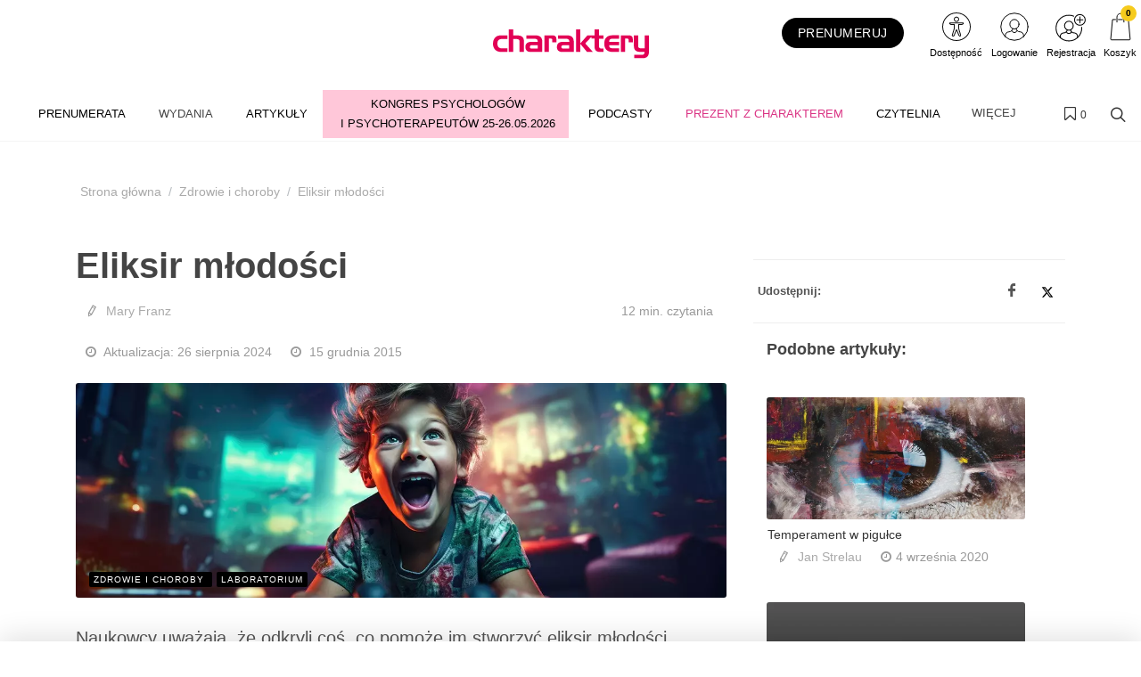

--- FILE ---
content_type: text/html;charset=UTF-8
request_url: https://app2.salesmanago.pl/api/recommendation/frame/dynamic/u0zeekmgvwlr8wz3/?url=https%3A%2F%2Fcharaktery.eu%2Fartykul%2Feliksir-mlodosci&wizardId=81412&uuid=19bf16a2715-21e8c014cf94-3732881a-fa332458-36af7843-052474e5a9cc
body_size: 2887
content:
<html lang="en">
 <head>
  <meta name="robots" content="noindex, nofollow">
  <meta charset="UTF-8">
  <title>Frame</title>
  <style>
    body {
      margin: 0;
      touch-action: auto;
    }
    #wrapLongFrame {
      width: 100%;
      height: 100%;
      overflow: hidden;
      position: relative;
      text-align: center;
    }
    #longFrame {
      color: #001130;
      display: inline-block;
      margin: 0 auto;
      height: 100%;
      border: 0;
    }
    .sm-frame-tile {
      margin: 5px;
      padding: 10px 0px 10px;
      display: inline-block;
      text-align: center;
      width: 230px;
      height: 320px;
      border: 1px solid;
      border-radius: 5px;
      overflow: hidden;
      word-wrap: break-word;
    }
    .sm-frame-image {
      max-height: 290px;
      height: 200px;
      background-color: #ffffff;
      align-items: center;
      display: flex;
      justify-content: center;
    }
    .sm-frame-image img {
      max-width: 100%;
      max-height: 100%;
      vertical-align: middle;
      cursor: pointer;
    }
    .frame-text {
      overflow: hidden;
      height: 90px;
    }
    .crossPrice {
      text-decoration: line-through;
    }
    .sm_frame-btn-container{
      display: flex;
      align-items: center;
      justify-content: center;
      width:100%;
    }
    .sm-frame-btn {
      height: 30px;
      width: 160px;
      max-width: 230px;
      line-height: 30px;
      cursor: pointer;
      border-radius: 5px;
      overflow: hidden;
      display: flex;
      justify-content: center;
      align-items: center;
    }
    .sm-frame-btn p {
      text-align: center !important;
    }
    .sm-frame-row {
      display: flex;
      text-align: center;
    }
    .arrow-btn {
      z-index: 2;
      font-size: 24px;
      position: absolute;
      width: 35px;
      display: none;
      cursor: pointer;
      top: 50%;
    }
    #leftArrow {
      left: 0;
      -webkit-transform: scaleX(-1);
      -ms-transform: scaleX(-1);
      transform: scaleX(-1);
    }
    #rightArrow {
      right: 0;
    }
  </style>
 </head>
 <body>
  <div id="frame">
   <div type="button" id="leftArrow" class="arrow-btn" style="top:calc(50% - 50px * 50 / 100);width:50px;">
    <svg width="100%" viewBox="0 0 1792 1792" xmlns="http://www.w3.org/2000/svg">
     <path d="M1171 960q0 13-10 23l-466 466q-10 10-23 10t-23-10l-50-50q-10-10-10-23t10-23l393-393-393-393q-10-10-10-23t10-23l50-50q10-10 23-10t23 10l466 466q10 10 10 23z" fill="#ffffff" />
    </svg>
   </div>
   <div type="button" id="rightArrow" class="arrow-btn" style="top:calc(50% - 50px * 50 / 100);width:50px;">
    <svg width="100%" viewBox="0 0 1792 1792" xmlns="http://www.w3.org/2000/svg">
     <path d="M1171 960q0 13-10 23l-466 466q-10 10-23 10t-23-10l-50-50q-10-10-10-23t10-23l393-393-393-393q-10-10-10-23t10-23l50-50q10-10 23-10t23 10l466 466q10 10 10 23z" fill="#ffffff" />
    </svg>
   </div>
   <div id="wrapLongFrame">
    <div id="longFrame">
     <div class="frame">
      <div class="sm-frame-row">
       <div class="sm-frame-tile" style="background-color:#ffffff;border-color:#e6e6e6" tabindex="0" onmouseover="this.style.borderColor='#FFFFFF'" onmouseleave="this.style.borderColor='#e6e6e6'" onfocus="this.style.borderColor='#FFFFFF'" onblur="this.style.borderColor='#e6e6e6'">
        <div class="sm-frame-image" data-sm-product-url="https://wydawnictwocharaktery.pl/produkt/wychowanie-dziecka-czy-istnieja-sprawdz?rec_source=2&amp;rec_scenario_id=5&amp;prod_id=419&amp;vds_id=2508&amp;rec_item_id=81412" data-sm-product-id="419">
         <img src="https://wydawnictwocharaktery.pl/media/cache/origin/uploads/646/4d4/6464d4d7e02b5472221651.webp" alt="Wychowanie dziecka">
        </div>
        <div class="frame-text">
         <p style="margin:0;padding:0;width:100%;text-align:center;">
          <br>
         </p>
         <p style="margin:0;padding:0;width:100%;text-align:center;"><span style="font-family:'Roboto',Arial,sans-serif;font-size:14px;color:#5b5b5b;line-height:1.2;">Wychowanie dziecka</span><span style="font-family:'Roboto',Arial,sans-serif;font-size:14px;color:#5b5b5b;line-height:1.2;"> </span></p>
         <p style="margin:0;padding:0;width:100%;text-align:center;"><span style="font-family:'Roboto',Arial,sans-serif;font-size:12px;color:#5b5b5b;line-height:1.4;">39.00</span><span style="font-family:Helvetica,Arial,sans-serif;font-size:14px;color:#000000;line-height:1.4;"> </span><span style="font-family:'Roboto',Arial,sans-serif;font-size:12px;color:#5b5b5b;line-height:1.4;">zł</span></p>
        </div>
        <div class="sm_frame-btn-container">
         <div class="sm-frame-btn" data-sm-product-url="https://wydawnictwocharaktery.pl/produkt/wychowanie-dziecka-czy-istnieja-sprawdz?rec_source=2&amp;rec_scenario_id=5&amp;prod_id=419&amp;vds_id=2508&amp;rec_item_id=81412" data-sm-product-id="419" onmouseover="this.style.backgroundColor='#e69138'" onmouseleave="this.style.backgroundColor='#f6b26b'" style="border-radius:5px;
                                 background-color:#f6b26b;">
          <p style="margin:0;padding:0;width:100%;text-align:left;"><span style="font-family:'Roboto',Arial,sans-serif;font-size:14px;color:#ffffff;line-height:1.4;">Sprawdź</span></p>
         </div>
        </div>
       </div>
       <div class="sm-frame-tile" style="background-color:#ffffff;border-color:#e6e6e6" tabindex="0" onmouseover="this.style.borderColor='#FFFFFF'" onmouseleave="this.style.borderColor='#e6e6e6'" onfocus="this.style.borderColor='#FFFFFF'" onblur="this.style.borderColor='#e6e6e6'">
        <div class="sm-frame-image" data-sm-product-url="https://wydawnictwocharaktery.pl/produkt/niesamowite-przygody-funkcjonariuszy-na-czterech-lapach-i-kopytach-1?rec_source=2&amp;rec_scenario_id=5&amp;prod_id=304&amp;vds_id=2508&amp;rec_item_id=81412" data-sm-product-id="304">
         <img src="https://wydawnictwocharaktery.pl/media/cache/origin/uploads/62e/d02/62ed024e62c09338123601.webp" alt="Niesamowite przygody funkcjonariuszy na czterech łapach i kopytach - W poszukiwaniu śladów kryminal">
        </div>
        <div class="frame-text">
         <p style="margin:0;padding:0;width:100%;text-align:center;">
          <br>
         </p>
         <p style="margin:0;padding:0;width:100%;text-align:center;"><span style="font-family:'Roboto',Arial,sans-serif;font-size:14px;color:#5b5b5b;line-height:1.2;">Niesamowite przygody funkcjonariuszy na czterech łapach i kopytach - W poszukiwaniu śladów kryminal</span><span style="font-family:'Roboto',Arial,sans-serif;font-size:14px;color:#5b5b5b;line-height:1.2;"> </span></p>
         <p style="margin:0;padding:0;width:100%;text-align:center;"><span style="font-family:'Roboto',Arial,sans-serif;font-size:12px;color:#5b5b5b;line-height:1.4;">99.00</span><span style="font-family:Helvetica,Arial,sans-serif;font-size:14px;color:#000000;line-height:1.4;"> </span><span style="font-family:'Roboto',Arial,sans-serif;font-size:12px;color:#5b5b5b;line-height:1.4;">zł</span></p>
        </div>
        <div class="sm_frame-btn-container">
         <div class="sm-frame-btn" data-sm-product-url="https://wydawnictwocharaktery.pl/produkt/niesamowite-przygody-funkcjonariuszy-na-czterech-lapach-i-kopytach-1?rec_source=2&amp;rec_scenario_id=5&amp;prod_id=304&amp;vds_id=2508&amp;rec_item_id=81412" data-sm-product-id="304" onmouseover="this.style.backgroundColor='#e69138'" onmouseleave="this.style.backgroundColor='#f6b26b'" style="border-radius:5px;
                                 background-color:#f6b26b;">
          <p style="margin:0;padding:0;width:100%;text-align:left;"><span style="font-family:'Roboto',Arial,sans-serif;font-size:14px;color:#ffffff;line-height:1.4;">Sprawdź</span></p>
         </div>
        </div>
       </div>
       <div class="sm-frame-tile" style="background-color:#ffffff;border-color:#e6e6e6" tabindex="0" onmouseover="this.style.borderColor='#FFFFFF'" onmouseleave="this.style.borderColor='#e6e6e6'" onfocus="this.style.borderColor='#FFFFFF'" onblur="this.style.borderColor='#e6e6e6'">
        <div class="sm-frame-image" data-sm-product-url="https://wydawnictwocharaktery.pl/produkt/autoterapia-dla-zabieganych?rec_source=2&amp;rec_scenario_id=5&amp;prod_id=483&amp;vds_id=2508&amp;rec_item_id=81412" data-sm-product-id="483">
         <img src="https://wydawnictwocharaktery.pl/media/cache/origin/uploads/657/c29/657c29690c252203697023.webp" alt="Autoterapia dla zabieganych">
        </div>
        <div class="frame-text">
         <p style="margin:0;padding:0;width:100%;text-align:center;">
          <br>
         </p>
         <p style="margin:0;padding:0;width:100%;text-align:center;"><span style="font-family:'Roboto',Arial,sans-serif;font-size:14px;color:#5b5b5b;line-height:1.2;">Autoterapia dla zabieganych</span><span style="font-family:'Roboto',Arial,sans-serif;font-size:14px;color:#5b5b5b;line-height:1.2;"> </span></p>
         <p style="margin:0;padding:0;width:100%;text-align:center;"><span style="font-family:'Roboto',Arial,sans-serif;font-size:12px;color:#5b5b5b;line-height:1.4;">39.00</span><span style="font-family:Helvetica,Arial,sans-serif;font-size:14px;color:#000000;line-height:1.4;"> </span><span style="font-family:'Roboto',Arial,sans-serif;font-size:12px;color:#5b5b5b;line-height:1.4;">zł</span></p>
        </div>
        <div class="sm_frame-btn-container">
         <div class="sm-frame-btn" data-sm-product-url="https://wydawnictwocharaktery.pl/produkt/autoterapia-dla-zabieganych?rec_source=2&amp;rec_scenario_id=5&amp;prod_id=483&amp;vds_id=2508&amp;rec_item_id=81412" data-sm-product-id="483" onmouseover="this.style.backgroundColor='#e69138'" onmouseleave="this.style.backgroundColor='#f6b26b'" style="border-radius:5px;
                                 background-color:#f6b26b;">
          <p style="margin:0;padding:0;width:100%;text-align:left;"><span style="font-family:'Roboto',Arial,sans-serif;font-size:14px;color:#ffffff;line-height:1.4;">Sprawdź</span></p>
         </div>
        </div>
       </div>
      </div>
      <div class="sm-frame-row">
       <div class="sm-frame-tile" style="background-color:#ffffff;border-color:#e6e6e6" tabindex="0" onmouseover="this.style.borderColor='#FFFFFF'" onmouseleave="this.style.borderColor='#e6e6e6'" onfocus="this.style.borderColor='#FFFFFF'" onblur="this.style.borderColor='#e6e6e6'">
        <div class="sm-frame-image" data-sm-product-url="https://wydawnictwocharaktery.pl/produkt/zwieksz-potencjal-swojego-mozgu-odkryj-mozliwosci-neuroplastycznosci-w-praktyce?rec_source=2&amp;rec_scenario_id=5&amp;prod_id=437&amp;vds_id=2508&amp;rec_item_id=81412" data-sm-product-id="437">
         <img src="https://wydawnictwocharaktery.pl/media/cache/origin/uploads/64d/208/64d2082f4732f125200016.webp" alt="Zwiększ potencjał swojego mózgu: Odkryj możliwości neuroplastyczności w praktyce">
        </div>
        <div class="frame-text">
         <p style="margin:0;padding:0;width:100%;text-align:center;">
          <br>
         </p>
         <p style="margin:0;padding:0;width:100%;text-align:center;"><span style="font-family:'Roboto',Arial,sans-serif;font-size:14px;color:#5b5b5b;line-height:1.2;">Zwiększ potencjał swojego mózgu: Odkryj możliwości neuroplastyczności w praktyce</span><span style="font-family:'Roboto',Arial,sans-serif;font-size:14px;color:#5b5b5b;line-height:1.2;"> </span></p>
         <p style="margin:0;padding:0;width:100%;text-align:center;"><span style="font-family:'Roboto',Arial,sans-serif;font-size:12px;color:#5b5b5b;line-height:1.4;">149.00</span><span style="font-family:Helvetica,Arial,sans-serif;font-size:14px;color:#000000;line-height:1.4;"> </span><span style="font-family:'Roboto',Arial,sans-serif;font-size:12px;color:#5b5b5b;line-height:1.4;">zł</span></p>
        </div>
        <div class="sm_frame-btn-container">
         <div class="sm-frame-btn" data-sm-product-url="https://wydawnictwocharaktery.pl/produkt/zwieksz-potencjal-swojego-mozgu-odkryj-mozliwosci-neuroplastycznosci-w-praktyce?rec_source=2&amp;rec_scenario_id=5&amp;prod_id=437&amp;vds_id=2508&amp;rec_item_id=81412" data-sm-product-id="437" onmouseover="this.style.backgroundColor='#e69138'" onmouseleave="this.style.backgroundColor='#f6b26b'" style="border-radius:5px;
                                 background-color:#f6b26b;">
          <p style="margin:0;padding:0;width:100%;text-align:left;"><span style="font-family:'Roboto',Arial,sans-serif;font-size:14px;color:#ffffff;line-height:1.4;">Sprawdź</span></p>
         </div>
        </div>
       </div>
       <div class="sm-frame-tile" style="background-color:#ffffff;border-color:#e6e6e6" tabindex="0" onmouseover="this.style.borderColor='#FFFFFF'" onmouseleave="this.style.borderColor='#e6e6e6'" onfocus="this.style.borderColor='#FFFFFF'" onblur="this.style.borderColor='#e6e6e6'">
        <div class="sm-frame-image" data-sm-product-url="https://wydawnictwocharaktery.pl/produkt/patrz-czuj-kosztuj?rec_source=2&amp;rec_scenario_id=5&amp;prod_id=482&amp;vds_id=2508&amp;rec_item_id=81412" data-sm-product-id="482">
         <img src="https://wydawnictwocharaktery.pl/media/cache/origin/uploads/656/9d9/6569d9e122fb5342342089.webp" alt="Patrz, czuj, kosztuj">
        </div>
        <div class="frame-text">
         <p style="margin:0;padding:0;width:100%;text-align:center;">
          <br>
         </p>
         <p style="margin:0;padding:0;width:100%;text-align:center;"><span style="font-family:'Roboto',Arial,sans-serif;font-size:14px;color:#5b5b5b;line-height:1.2;">Patrz, czuj, kosztuj</span><span style="font-family:'Roboto',Arial,sans-serif;font-size:14px;color:#5b5b5b;line-height:1.2;"> </span></p>
         <p style="margin:0;padding:0;width:100%;text-align:center;"><span style="font-family:'Roboto',Arial,sans-serif;font-size:12px;color:#5b5b5b;line-height:1.4;">79.00</span><span style="font-family:Helvetica,Arial,sans-serif;font-size:14px;color:#000000;line-height:1.4;"> </span><span style="font-family:'Roboto',Arial,sans-serif;font-size:12px;color:#5b5b5b;line-height:1.4;">zł</span></p>
        </div>
        <div class="sm_frame-btn-container">
         <div class="sm-frame-btn" data-sm-product-url="https://wydawnictwocharaktery.pl/produkt/patrz-czuj-kosztuj?rec_source=2&amp;rec_scenario_id=5&amp;prod_id=482&amp;vds_id=2508&amp;rec_item_id=81412" data-sm-product-id="482" onmouseover="this.style.backgroundColor='#e69138'" onmouseleave="this.style.backgroundColor='#f6b26b'" style="border-radius:5px;
                                 background-color:#f6b26b;">
          <p style="margin:0;padding:0;width:100%;text-align:left;"><span style="font-family:'Roboto',Arial,sans-serif;font-size:14px;color:#ffffff;line-height:1.4;">Sprawdź</span></p>
         </div>
        </div>
       </div>
       <div class="sm-frame-tile" style="background-color:#ffffff;border-color:#e6e6e6" tabindex="0" onmouseover="this.style.borderColor='#FFFFFF'" onmouseleave="this.style.borderColor='#e6e6e6'" onfocus="this.style.borderColor='#FFFFFF'" onblur="this.style.borderColor='#e6e6e6'">
        <div class="sm-frame-image" data-sm-product-url="https://wydawnictwocharaktery.pl/produkt/nawykownik?rec_source=2&amp;rec_scenario_id=5&amp;prod_id=402&amp;vds_id=2508&amp;rec_item_id=81412" data-sm-product-id="402">
         <img src="https://wydawnictwocharaktery.pl/media/cache/origin/uploads/640/1b0/6401b0f63c0e9496862557.webp" alt="Nawykownik">
        </div>
        <div class="frame-text">
         <p style="margin:0;padding:0;width:100%;text-align:center;">
          <br>
         </p>
         <p style="margin:0;padding:0;width:100%;text-align:center;"><span style="font-family:'Roboto',Arial,sans-serif;font-size:14px;color:#5b5b5b;line-height:1.2;">Nawykownik</span><span style="font-family:'Roboto',Arial,sans-serif;font-size:14px;color:#5b5b5b;line-height:1.2;"> </span></p>
         <p style="margin:0;padding:0;width:100%;text-align:center;"><span style="font-family:'Roboto',Arial,sans-serif;font-size:12px;color:#5b5b5b;line-height:1.4;">49.00</span><span style="font-family:Helvetica,Arial,sans-serif;font-size:14px;color:#000000;line-height:1.4;"> </span><span style="font-family:'Roboto',Arial,sans-serif;font-size:12px;color:#5b5b5b;line-height:1.4;">zł</span></p>
        </div>
        <div class="sm_frame-btn-container">
         <div class="sm-frame-btn" data-sm-product-url="https://wydawnictwocharaktery.pl/produkt/nawykownik?rec_source=2&amp;rec_scenario_id=5&amp;prod_id=402&amp;vds_id=2508&amp;rec_item_id=81412" data-sm-product-id="402" onmouseover="this.style.backgroundColor='#e69138'" onmouseleave="this.style.backgroundColor='#f6b26b'" style="border-radius:5px;
                                 background-color:#f6b26b;">
          <p style="margin:0;padding:0;width:100%;text-align:left;"><span style="font-family:'Roboto',Arial,sans-serif;font-size:14px;color:#ffffff;line-height:1.4;">Sprawdź</span></p>
         </div>
        </div>
       </div>
      </div>
     </div>
    </div>
   </div>
  </div>
  <input type="hidden" id="smFrameId" value="81412"><input type="hidden" id="smFrameWidth" value="242"> <input type="hidden" id="smFrameHeight" value="704">
  <script src="/static/sm-frame.js"></script>
  <script>var spans=document.getElementsByTagName("span"),classnames=[],fontsToIgnore=["serif","sans-serif","monospace",'"Times New Roman"',"Times New Roman","Times"];for(var span of spans)'"Courier New"'===span.style.fontFamily&&(span.style.fontFamily="Courier-New"),'"Trebuchet MS", sans-serif'===span.style.fontFamily&&(span.style.fontFamily="Trebuchet-MS, sans-serif"),addToArray(window.getComputedStyle(span).fontFamily);function addToArray(s){if(-1!=s.indexOf(",")){var a=s.split(", ");for(var e of a)-1===classnames.indexOf(e)&&classnames.push(e)}else-1===classnames.indexOf(s)&&classnames.push(s)}for(var classname of classnames)-1===fontsToIgnore.indexOf(classname)&&fontLoader(classname);function fontLoader(s){var a=s.replaceAll('"',"");a=a.replaceAll(" ","-"),newFont=new FontFace(s,"url(/static/fonts/"+a+".woff)"),newFont.load().then(function(s){document.fonts.add(s)})}</script>
  <script>
  document.addEventListener('keydown', function(event) {
    if (event.key === 'Enter') {
      var tile = document.activeElement;

      if (tile && tile.classList.contains('sm-frame-tile')) {
        var btn = tile.querySelector('.sm-frame-btn');

        if (btn) {
          btn.click();
          return;
        }

        var imgContainer = tile.querySelector('.sm-frame-image');

        if (imgContainer) {
          imgContainer.click();
        }
      }
    }
  });
</script>
 </body>
</html>

--- FILE ---
content_type: text/css
request_url: https://charaktery.eu/css/styles_charaktery.css?v=294&version=730
body_size: 11575
content:
/* ---start---bez tego style się posypią */
/* ---end--- */
.kongres-bg {
  background: #ffc7d9;
}
.kongres-bg:hover {
  background-color: #ffffff !important;
}
.kongres-bg a {
  text-align: center;
  padding-top: 5px !important;
  padding-bottom: 5px !important;
}
.kongres-bg a::after {
  content: " I PSYCHOTERAPEUTÓW 25-26.05.2026" !important;
}
.konfa-bg2 {
  background: #a6204c;
}
.konfa-bg2:hover {
  background-color: #ffffff !important;
}
.konfa-bg2 a {
  text-align: center;
  padding-top: 16px !important;
  padding-bottom: 16px !important;
}
.konfa-bg2 a::after {
  content: "24/09/2025" !important;
}
#header-wrap .webinar {
  color: #EB1C5D !important;
}
#header-wrap .webinar a {
  color: #EB1C5D !important;
  padding: 8px 15px !important;
}
#header-wrap .webinar a::after,
active {
  content: "BEZPŁATNA TRANSMISJA" !important;
  width: 100%;
  text-align: center;
  display: block;
  font-size: smaller;
}
button.customer-service-entry-button {
  background: none;
  border: none;
  transform: scale(0.85);
  transition: all ease-out 0.2s;
}
@media (max-width: 767px) {
  button.customer-service-entry-button {
    right: auto;
    left: 30px;
  }
}
button.customer-service-entry-button:hover {
  transform: scale(1);
}
button.customer-service-entry-button svg {
  margin: auto;
  background-color: rgba(128, 128, 128, 0.5);
  border-radius: 50%;
  transition: all ease-out 0.2s;
}
button.customer-service-entry-button span {
  color: #ffffff;
  padding: 0 2px;
  border-radius: 3px;
  font-weight: 700;
  box-shadow: inset 0 0 20px -2px rgba(128, 128, 128, 0.9);
  position: relative;
  top: -10px;
  transition: all ease-out 0.2s;
}
button.customer-service-entry-button:hover svg {
  background-color: rgba(255, 0, 0, 0.7);
}
button.customer-service-entry-button:hover span {
  box-shadow: inset 0 0 20px 2px #ff0000;
}
#menu {
  margin: 0 auto;
}
.tvn {
  background: url('https://charaktery.eu/media/cache/resolve/origin/uploads/651/2ad/6512adf2759f2294870322.png') center center no-repeat;
  min-width: 109px;
}
.tvn a {
  min-height: 60px;
}
#partners_marquee {
  width: 100%;
  max-width: 1106px;
  overflow: hidden;
  text-align: left;
}
#partners_marquee ul {
  margin: 0;
  padding: 0;
  width: 9000px;
}
#partners_marquee ul li {
  display: inline-block;
  width: 200px;
  height: 100px;
  padding: 10px;
  overflow: hidden;
  text-align: center;
}
#partners_marquee ul li img {
  max-width: 100%;
  max-height: 100%;
  filter: gray;
  -webkit-filter: grayscale(1);
  filter: grayscale(1);
  opacity: 0.8;
  filter: alpha(opacity=80);
  -webkit-transition: 0.35s linear;
  /* Safari */
  transition: 0.35s linear;
}
#partners_marquee ul li img:hover {
  -webkit-filter: grayscale(0);
  opacity: 1;
  filter: none;
}
@media (max-width: 768px) {
  .product-cart-2 .product-cart-2-summary-item-address .box-item {
    flex: 0 0 100%!important;
  }
}
.related-posts h4 {
  font-size: 14px !important;
  letter-spacing: 0;
  line-height: 1.3;
  padding-top: 8px;
}
.entry-meta li {
  font-size: 14px !important;
}
@media only screen and (max-width: 576px) {
  .desktop-sm {
    display: none;
  }
  .auto-pr-block__desktop {
    display: none;
  }
}
@media only screen and (min-width: 577px) {
  .mobile-sm {
    display: none;
  }
  .auto-pr-block__mobile {
    display: none;
  }
}
html {
  scroll-behavior: smooth;
  font-size: 16px;
}
.male-charaktery a {
  color: #59ba4c;
}
.bookcases__sub-heading {
  display: none;
}
.text-prenumeruj {
  background-color: #000;
  padding: 5px 10px;
  margin: 0;
  border-radius: 20px;
}
.text-prenumeruj:hover {
  background-color: #464646;
}
.text-prenumeruj a {
  padding: 8px;
  margin: 0;
  color: #fff;
  font-size: 14px;
  letter-spacing: 0.5px;
  border-radius: 20px;
}
.publication-header__authors a {
  padding: 0 !important;
}
h3 {
  margin: 0 !important;
}
.menu-link {
  font-size: 13px !important;
}
.dark {
  background-color: #333333 !important;
}
.releases_new .navigation a {
  color: #ec2b67 !important;
}
.releases_new .categoty-name {
  color: #ec2b67 !important;
}
.release-listing__btn-outer {
  background-color: #d5004a;
  padding: 8px;
  border-radius: 20px;
}
.release-listing__btn-outer a {
  color: #fff;
}
#portfolio-navigation a:hover,
.breadcrumb a:hover,
.btn-link,
.comment-content .comment-author a:hover,
.dark #portfolio-navigation a:hover,
.dark .breadcrumb a:hover,
.dark .entry-title h2 a:hover,
.dark .entry-title h3 a:hover,
.dark .entry-title h4 a:hover,
.dark .menu-item.current > .menu-link,
.dark .menu-item:hover > .menu-link,
.dark .portfolio-desc h3 a:hover,
.dark .product-price ins,
.dark .product-title h3 a:hover,
.dark .single-product .product-title h2 a:hover,
.dark .tab-nav-lg li.ui-tabs-active a,
.dark .top-cart-item-desc a:hover,
.entry-title h2 a:hover,
.entry-title h3 a:hover,
.entry-title h4 a:hover,
.fbox-border .fbox-icon i,
.fbox-border .fbox-icon img,
.fbox-plain .fbox-icon i,
.fbox-plain .fbox-icon img,
.portfolio-desc h3 a:hover,
.post-timeline .entry:hover .entry-timeline,
.post-timeline .entry:hover .timeline-divider,
.process-steps li.active h5,
.process-steps li.ui-tabs-active h5,
.product-price ins,
.product-title h3 a:hover,
.single-product .product-price,
.single-product .product-title h2 a:hover,
.tab-nav-lg li.ui-tabs-active a,
.team-title span,
.top-cart-action .top-checkout-price,
.top-cart-item-desc a:hover,
a,
h1 > span:not(.nocolor):not(.badge),
h2 > span:not(.nocolor):not(.badge),
h3 > span:not(.nocolor):not(.badge),
h4 > span:not(.nocolor):not(.badge),
h5 > span:not(.nocolor):not(.badge),
h6 > span:not(.nocolor):not(.badge) {
  color: #db2260;
}
.box .tagline2 {
  font-size: 22px;
  display: block;
  color: #EB1C5D;
  padding: 10px;
  font-weight: 500;
  line-height: 25px;
}
.pay-wall-zaloguj2 {
  display: inline-block;
  font-size: 16px;
  line-height: 19px;
  text-align: center;
  background-color: #EB1C5D;
  color: #ffffff;
  margin-top: 10px;
  margin-bottom: 10px;
  margin-right: 20px;
  margin-left: 30px;
  padding-top: 16px;
  padding-bottom: 16px;
  padding-right: 0px;
  padding-left: 0px;
  border-radius: 3px;
  transition: all 0.4s;
  width: 50%;
  text-decoration: none;
  border: 1px solid #EB1C5D;
  font-weight: 400;
}
.pay-wall-zaloguj2:hover {
  color: #ffffff;
}
.builder-page-content {
  overflow: hidden;
}
article .content {
  font-size: 18px;
}
p::selection {
  color: #ffffff;
  background: #000000;
}
p::-moz-selection {
  color: #ffffff;
  background: #000000;
}
h3 {
  margin-top: 30px;
  font-weight: 600;
}
article .article-lead {
  font-size: 22px;
  font-weight: 700;
  font-family: "PT Serif";
}
article .content aside {
  color: #848484;
  font-size: 16px;
}
.owl-theme .owl-nav [class*="owl-"] {
  background: #fff;
}
.block .article .text .post-link .title {
  line-height: 1.2;
}
.fix {
  margin-top: 25px;
}
.releases .cover img {
  background: #fff;
}
article .content blockquote {
  margin: 60px 0;
}
header .navbar-default .navbar-nav > li > a {
  font-size: 14px;
  font-weight: 900;
  color: #000000;
  letter-spacing: 0.1em;
}
.block {
  padding: 40px 0;
}
.block .article .text .title {
  font-weight: 400;
  font-size: 20px;
}
.block .article .text .details {
  font-size: 12px;
}
header .search-form input[type="text"] {
  padding: 20px 50px 0px 50px;
  font-size: 18px;
}
header .search-form .btn {
  color: #ec671c;
  top: 0px;
  font-size: 25px;
}
.block .block-title span {
  border-bottom: 1px solid #384f9e !important;
  color: #384f9e;
  padding: 5px 15px 5px 5px;
  letter-spacing: 0.3em;
  font-size: 14px;
  font-weight: bold;
}
.block .block-title {
  border-bottom: 1px solid #dbdbdb;
  margin-bottom: 16px;
}
.block .new-release-block {
  color: #36667F;
}
.block .new-release-block .release-title {
  font-size: 37px;
  font-weight: 400;
  font-style: normal;
  text-transform: uppercase;
  margin-bottom: 30px;
}
.block .new-release-block .release-article {
  border-bottom: 1px dotted #a8a8a8;
  padding: 10px 0;
  color: #303030;
  margin: 0;
  font-size: 18px;
  border-bottom: 1px dotted #36667F;
}
.release-article.top-border {
  border-top: 1px dotted #000000;
}
.release-number-title {
  font-size: 36px;
  text-align: center;
  border-bottom: 1px dotted #a8a8a8;
}
.block {
  padding: 30px 0;
}
.block .new-release-block .release-image {
  background: #ffffff;
}
.releases .list .post .author {
  color: red;
}
.releases .list .post .post-title {
  margin-bottom: 3px;
  font-size: 18px;
  margin-bottom: 0px;
  font-weight: 400;
}
.releases .list .category-name {
  color: #999;
  font-size: 14px;
  margin-top: 30px;
  font-weight: 300;
}
.releases .list .post .author {
  color: #000000;
}
.block .article.separated .text {
  font-size: 18px;
}
#footer .newsletter {
  background: #fafafa;
  border-top: 1px solid #eee;
}
#footer .footer {
  background-color: #333;
}
#footer .copyright {
  color: #f0f0f0;
  background-color: #333;
}
.block .new-release-block .release-article.top-border {
  border-top: 1px dashed #000000;
}
.block .new-release-block {
  border: 1px dashed #000000;
}
.block .new-release-block .release-number-title {
  border-bottom: 1px dashed #000000;
}
.block .new-release-block .release-number {
  font-size: 108px;
  border-bottom: 1px dashed #000000;
}
.block .new-release-block .release-name {
  border-bottom: 1px dotted #000000;
  padding-bottom: 8px;
}
.block .new-release-block .btn-sub-release {
  border: 2px solid #f5f5f5;
  background-color: #384f9e;
  padding: 18px 58px;
  margin-top: 15px;
  color: #f5f5f5;
  vertical-align: middle;
  align-content: center;
}
.number-slider .item a.active {
  color: #333;
}
.releases .contents-header {
  margin-top: 27px;
  color: #333;
  font-size: 30px;
}
.releases .details .number {
  color: #333;
}
.releases .details .date {
  font-size: 50px;
  margin-bottom: 44px;
  color: #333;
}
.releases .list a:hover {
  text-decoration: underline;
}
.navbar-nav {
  flex-direction: row !important;
}
header .navbar-default .navbar-nav > li > a:after {
  position: absolute;
  color: #ce0000 !important;
  right: 0;
  content: "";
}
.block .article .tags .tag {
  color: #FFF;
  font-size: 12px;
  font-weight: 300;
  letter-spacing: 0.1em;
}
.block .article.separated .text .details .author {
  color: #009fe3;
  font-size: 12px;
  font-weight: 400;
}
.searching #query {
  width: 100%;
}
#search-results {
  width: 100%;
}
.text-elipsis {
  white-space: normal;
}
#search-results .result .title {
  padding: 0px 0 0 5px;
}
.search-elem {
  margin-bottom: 50px;
}
.search-elem .title {
  font-family: "Lato" !important;
  font-size: 18px;
}
#filters .filters:not(.inline) [type=checkbox]:checked + label:before,
#filters .filters:not(.inline) [type=checkbox]:not(:checked) + label:before {
  background: none;
}
#filters .filters:not(.inline) [type=checkbox]:checked + label:after,
#filters .filters:not(.inline) [type=checkbox]:not(:checked) + label:after {
  color: #000000;
}
#filters .filters.inline [type=checkbox]:checked + label {
  color: #000000;
}
.search-elem .content .highlight {
  color: #333333 !important;
  background-color: rgba(241, 255, 26, 0.85);
  padding: 3px;
}
.block .new-release-block {
  color: #000000;
}
.block .new-release-block .release-title {
  font-size: 37px;
  font-weight: 400;
  font-style: normal;
  text-transform: uppercase;
  margin-bottom: 30px;
}
.block .new-release-block .release-article {
  border-bottom: 1px dotted #a8a8a8;
  padding: 10px 0;
  color: #303030;
  margin: 0;
  font-size: 18px;
  border-bottom: 1px dotted #000000;
}
.release-article.top-border {
  border-top: 1px dotted #000000;
}
.release-number-title {
  font-size: 36px;
  text-align: center;
  border-bottom: 1px dotted #a8a8a8;
}
.block {
  padding: 30px 0;
}
.block .new-release-block .release-image {
  background: #ffffff;
}
.block .new-release-block a:hover {
  font-weight: 900;
}
.filters-background {
  background: none;
}
.file-post-title {
  font-size: 38px !important;
}
article .tags-review {
  font-size: 18px;
}
.author-description {
  font-size: 18px !important;
  font-family: "Lato";
}
#footer .footer-tag {
  padding: 8px;
}
.block .article {
  margin-top: 0px;
}
.partnerzy {
  text-align: center;
}
.partnerzy img {
  -webkit-filter: grayscale(100%);
  /* Safari 6.0 - 9.0 */
  filter: grayscale(100%);
  margin: 10px 10px 10px 10px;
}
.partnerzy a:hover img {
  -webkit-filter: none;
  /* Safari 6.0 - 9.0 */
  filter: none;
}
.polecamy {
  text-align: center;
}
p.polecamy-opis {
  font-size: 14px;
  margin-top: 15px;
}
p.polecamy-rabat {
  font-size: 16px;
  font-weight: 700;
  margin-bottom: 30px;
}
a.polecamy-btn {
  border: 2px solid #000000;
  background-color: #ffffff;
  padding: 8px 12px;
  color: #000000;
  vertical-align: middle;
  align-content: center;
  text-decoration: none;
  font-size: 14px;
}
a.polecamy-btn:link,
visited {
  background-color: #ffffff;
  color: #000000;
}
a.polecamy-btn:hover,
active {
  background-color: #000000;
  color: #ffffff;
}
.polecamy-space {
  height: 30px !important;
}
header .main-bar {
  border-bottom: 1px solid #eee;
  background-color: #fafafa;
}
header .main-bar .container {
  background-image: none;
}
article .post-sub-title {
  font-family: "PT Serif";
  font-size: 30px;
  line-height: 1.1;
  font-weight: 300;
}
#footer .newsletter .btn {
  background-color: #384f9e;
  color: #ffffff;
  border-color: #384f9e;
}
#footer .newsletter .info:before {
  background-color: #384f9e;
}
#footer .newsletter .info:after {
  background-color: #384f9e;
}
.form-control:focus {
  outline: 0;
  box-shadow: 0 0 8px rgba(199, 10, 81, 0.6);
  border: 1px solid #384f9e;
}
.simplebox {
  background: #000000;
  color: #ffffff;
}
h2.simplebox-title {
  color: #ffffff;
  padding-bottom: 10px;
  border-bottom: 2px solid #ffffff;
}
.read-progress-bar {
  height: 7px;
  background-color: #000000;
}
table.content-table {
  background-color: #ffffff;
  border-right: none;
  border-bottom: none;
  border-left: none;
  border-top: 3px solid #666666;
  box-shadow: 0 0px 40px 0px rgba(0, 0, 0, 0.15);
  -moz-box-shadow: 0 0px 40px 0px rgba(0, 0, 0, 0.15);
  -webkit-box-shadow: 0 0px 40px 0px rgba(0, 0, 0, 0.15);
  -o-box-shadow: 0 0px 40px 0px rgba(0, 0, 0, 0.15);
  -ms-box-shadow: 0 0px 40px 0px rgba(0, 0, 0, 0.15);
  margin-top: 25px;
  margin-bottom: 25px;
}
table.content-table td,
th {
  border-left: none;
  border-right: none;
  border-top: none;
  vertical-align: top;
  padding: 10px;
  font-size: 15px;
  line-height: 1.4;
  color: #666666;
}
table.content-table td:first-child {
  padding-left: 20px;
}
table.content-table td:last-child {
  padding-right: 20px;
}
table.content-table tr {
  border-bottom: 1px solid #f2f2f2;
}
table.content-table tr:last-child td {
  border-bottom: none !important;
}
/* paywall */
.pay-wall-box {
  background: #fff;
}
.box h3 {
  text-align: center;
  top: 80px;
  color: #999;
}
.box .tagline {
  font-size: 3vh;
  display: block;
  color: #3c54ad;
  padding: 10px;
}
.box .ptaszki {
  font-size: 18px;
  color: #999;
  display: block;
  padding: 0px 60px 10px 60px;
}
.box ul {
  line-height: 1.4;
  list-style-type: none;
  display: inline-block;
  text-align: left;
}
.box li:before {
  content: "\f00c";
  /* FontAwesome Unicode */
  font-family: FontAwesome;
  display: inline-block;
  margin-left: -1.3em;
  width: 1.3em;
  color: #3c54ad;
}
.box {
  width: 100%;
  background: #ffffff;
  padding: 30px;
  text-align: center;
  align-content: center;
  border-top: 3px solid #666666;
  box-shadow: 0 0px 40px 0px rgba(0, 0, 0, 0.15);
  -moz-box-shadow: 0 0px 40px 0px rgba(0, 0, 0, 0.15);
  -webkit-box-shadow: 0 0px 40px 0px rgba(0, 0, 0, 0.15);
  -o-box-shadow: 0 0px 40px 0px rgba(0, 0, 0, 0.15);
  -ms-box-shadow: 0 0px 40px 0px rgba(0, 0, 0, 0.15);
}
.effect4 {
  position: relative;
}
.pay-wall-button {
  display: inline-block;
  font-size: 3vh;
  line-height: 19px;
  text-align: center;
  background-color: #999999;
  color: #ffffff;
  margin-top: 10px;
  margin-bottom: 10px;
  margin-right: 20px;
  margin-left: 30px;
  padding-top: 26px;
  padding-bottom: 26px;
  padding-right: 0px;
  padding-left: 0px;
  border-radius: 3px;
  transition: all 0.4s;
  width: 30%;
  text-decoration: none;
}
.pay-wall-zarejestruj {
  display: inline-block;
  font-size: 2.5vh;
  line-height: 19px;
  text-align: center;
  background-color: #3c54ad;
  color: #fff;
  margin-top: 10px;
  margin-bottom: 10px;
  margin-right: 20px;
  margin-left: 30px;
  padding-top: 16px;
  padding-bottom: 16px;
  padding-right: 0px;
  padding-left: 0px;
  border-radius: 3px;
  transition: all 0.4s;
  width: 30%;
  text-decoration: none;
}
.pay-wall-zaloguj {
  display: inline-block;
  font-size: 2.5vh;
  line-height: 19px;
  text-align: center;
  background-color: #fff;
  color: #3c54ad;
  margin-top: 10px;
  margin-bottom: 10px;
  margin-right: 20px;
  margin-left: 30px;
  padding-top: 16px;
  padding-bottom: 16px;
  padding-right: 0px;
  padding-left: 0px;
  border-radius: 3px;
  transition: all 0.4s;
  width: 30%;
  text-decoration: none;
  border: 1px solid #3c54ad;
}
/* paywall koniec */
#footer .newsletter {
  display: none;
}
/* banery na głównej */
@media only screen and (max-width: 520px) {
  img.baner-mobile {
    display: block;
    margin: auto;
  }
  img.baner-desktop {
    display: none;
  }
}
@media only screen and (min-width: 521px) {
  img.baner-mobile {
    display: none;
  }
  img.baner-desktop {
    display: block;
    margin: auto;
  }
}
/* o czasopiśmie */
.builder-item-hidden {
  display: none !important;
}
.builder-page-content {
  /* CSS Document */
  font-family: 'Lato', sans-serif !important;
  font-size: 16px;
  line-height: 21px;
  /* Medium Devices, Desktops */
  /*!
         * Bootstrap v3.3.4 (http://getbootstrap.com)
         * Copyright 2011-2015 Twitter, Inc.
         * Licensed under MIT (https://github.com/twbs/bootstrap/blob/master/LICENSE)
         */
  /*! normalize.css v3.0.2 | MIT License | git.io/normalize */
  font-family: sans-serif;
  -webkit-text-size-adjust: 100%;
  -ms-text-size-adjust: 100%;
  margin: 0;
  /*! Source: https://github.com/h5bp/html5-boilerplate/blob/master/src/css/main.css */
  font-size: 10px;
  -webkit-tap-highlight-color: rgba(0, 0, 0, 0);
  font-family: "Helvetica Neue", Helvetica, Arial, sans-serif;
  font-size: 14px;
  line-height: 1.42857143;
  color: #333;
  background-color: #fff;
  /*# sourceMappingURL=bootstrap.css.map */
}
@font-face {
  font-family: 'Glyphicons Halflings';
  src: url('https://files.forum-media.pl/o-czasopismie/fonts/glyphicons-halflings-regular.eot');
  src: url('https://files.forum-media.pl/o-czasopismie/fonts/glyphicons-halflings-regular.eot?#iefix') format('embedded-opentype'), url('https://files.forum-media.pl/o-czasopismie/fonts/glyphicons-halflings-regular.woff') format('woff'), url('https://files.forum-media.pl/o-czasopismie/fonts/glyphicons-halflings-regular.ttf') format('truetype'), url('https://files.forum-media.pl/o-czasopismie/fonts/glyphicons-halflings-regular.svg#glyphicons-halflingsregular') format('svg');
}
.builder-page-content .img-fluid {
  max-width: 100%;
  height: auto;
}
.builder-page-content .poznaj-title {
  font-size: 36px;
  line-height: 36px;
  margin: 0px;
  color: #d70c4f;
}
.builder-page-content .fl-title {
  font-size: 70px;
  line-height: 72px;
  letter-spacing: 1px;
  margin: 0px 0px 15px;
  color: #1c1e51;
}
.builder-page-content .btn-zamow {
  background-color: #3C54AD;
  color: #fff;
  font-weight: normal;
  font-size: 30px;
  letter-spacing: 2px;
  padding: 6px 24px;
}
.builder-page-content .zamow-line {
  /*background-color: #EFEFEF;	*/
  padding: 25px 0px;
  background: -moz-linear-gradient(left, rgba(0, 0, 0, 0) 0%, rgba(0, 0, 0, 0.41) 50%, rgba(0, 0, 0, 0) 100%);
  /* FF3.6-15 */
  background: -webkit-linear-gradient(left, rgba(0, 0, 0, 0) 0%, rgba(0, 0, 0, 0.08) 50%, rgba(0, 0, 0, 0) 100%);
  /* Chrome10-25,Safari5.1-6 */
  background: linear-gradient(to right, rgba(0, 0, 0, 0) 0%, rgba(0, 0, 0, 0.08) 50%, rgba(0, 0, 0, 0) 100%);
  /* W3C, IE10+, FF16+, Chrome26+, Opera12+, Safari7+ */
  filter: progid:DXImageTransform.Microsoft.gradient(startColorstr='#00000000', endColorstr='#00000000', GradientType=1);
  /* IE6-9 */
}
.builder-page-content .part-title {
  text-transform: uppercase;
  font-size: 34px;
  line-height: 36px;
  letter-spacing: 5px;
  font-weight: normal;
  color: #555;
  margin: 10px 0px 4px;
  padding-top: 20px;
}
.builder-page-content .slider-title {
  font-size: 30px;
  line-height: 30px;
  color: #d70c4f;
}
.builder-page-content .osoba {
  font-size: 18px;
  line-height: 22px;
  margin-top: 10px;
}
.builder-page-content .carousel img {
  width: 127px;
  height: 127px;
  border-radius: 127px;
}
.builder-page-content .background-grey {
  background-color: #F8F8F8;
}
.builder-page-content .digital-title {
  font-size: 18px;
  line-height: 24px;
  letter-spacing: 1px;
  text-transform: uppercase;
  margin: 0px;
  color: #3C54AD;
}
.builder-page-content .digital-text {
  font-size: 16px;
  line-height: 21px;
  margin: 0px 0px 20px;
}
.builder-page-content .mt20 {
  margin-top: 20px;
}
.builder-page-content .mt40 {
  margin-top: 40px;
}
.builder-page-content .lista1 {
  padding-right: 5px;
  padding-bottom: 5px;
}
.builder-page-content .lista1 li {
  font-size: 16px;
  line-height: 21px;
  list-style-type: none;
}
.builder-page-content .lista1 li:before {
  font-family: 'Glyphicons Halflings';
  display: inline-block;
  position: relative;
  top: 2px;
  margin-left: -29px;
  content: "\e013";
  margin-right: 13px;
  color: #3c54ad;
}
.builder-page-content .ekonomiczna {
  overflow: hidden;
  margin: 30px 0;
  background-color: #fff;
  padding: 20px 40px 30px;
  border: 1px solid #E9E9E9;
}
.builder-page-content .premium {
  overflow: hidden;
  background-color: #fff;
  padding: 10px 41px 60px;
  border: 0px solid #E9E9E9;
  -webkit-box-shadow: 0px 0px 23px 0px rgba(0, 0, 0, 0.4);
  -moz-box-shadow: 0px 0px 23px 0px rgba(0, 0, 0, 0.4);
  box-shadow: 0px 0px 23px 0px rgba(0, 0, 0, 0.4);
}
.builder-page-content .szarfa {
  transform: rotate(-45deg);
  -webkit-transform: rotate(-45deg);
  -moz-transform: rotate(-45deg);
  -o-transform: rotate(-45deg);
  position: relative;
  left: -170px;
  top: 40px;
  overflow: hidden;
  background-color: #4285f4;
  height: 40px;
  width: 400px;
}
.builder-page-content .szarfa-text {
  text-transform: uppercase;
  font-size: 13px;
  line-height: 40px;
  margin: 0px;
  color: #fff;
  text-align: center;
}
.szarfa-online {
  transform: rotate(-45deg);
  -webkit-transform: rotate(-45deg);
  -moz-transform: rotate(-45deg);
  -o-transform: rotate(-45deg);
  position: relative;
  left: -170px;
  top: 40px;
  overflow: hidden;
  background-color: #d70c4f;
  height: 40px;
  width: 400px;
}
.szarfa-text-online {
  text-transform: uppercase;
  font-size: 13px;
  line-height: 40px;
  margin: 0px;
  color: #fff;
  text-align: center;
}
.builder-page-content .wersja-title {
  font-size: 30px;
  line-height: 30px;
  margin: 10px 0px 20px;
}
.builder-page-content .wersja-line {
  width: 150px;
  height: 2px;
  margin: auto;
  background: #d70c4f;
  background-image: linear-gradient(90deg, #d70c4f, #f6f6f6);
}
.builder-page-content .wersja-cena {
  font-weight: bold;
  font-size: 18px;
  margin: 20px 0px 0px;
}
.builder-page-content .wersja-netto {
  font-size: 45px;
  line-height: 45px;
  margin: 10px 0px;
  color: #5779F9;
}
.builder-page-content .wersja-brutto {
  font-size: 14px;
  line-height: 15px;
  margin: 5px 0px 25px;
  color: #3C54AD;
}
.builder-page-content .wersja-lista {
  list-style: none;
}
.builder-page-content .wersja-lista img {
  position: relative;
  left: -15px;
}
.builder-page-content .wersja-lista li {
  color: #000;
  margin-bottom: 15px;
  padding-bottom: 10px;
  border-bottom: 1px solid #E8E8E8;
}
.builder-page-content .wersja-lista p {
  margin: 5px 0px 0px;
  color: #838383;
}
.builder-page-content .full-line {
  width: 100%;
  height: 1px;
  background-color: #E9E9E9;
}
.builder-page-content .btn-dodaj {
  background-color: #5779F9;
  color: #fff;
  font-weight: normal;
  font-size: 18px;
  letter-spacing: 1px;
  padding: 10px 30px;
}
.builder-page-content .premium-button {
  background-color: #3C54AD;
}
.builder-page-content .rainbow {
  width: 100%;
  height: 6px;
  background: #29e4ff;
  /* Old browsers */
  background-image: linear-gradient(90deg, #29e4ff, #d4b2fd);
  filter: progid:DXImageTransform.Microsoft.gradient(startColorstr='#29e4ff', endColorstr='#d4b2fd', GradientType=1);
  /* IE6-9 */
}
.builder-page-content .padding-ramki {
  padding: 0px !important;
}
.builder-page-content .separator-line {
  margin: 24px auto 35px;
  width: 180px;
  background-color: #D5D5D5;
  height: 1px;
  position: relative;
}
.builder-page-content .separator-square {
  position: absolute;
  left: 77px;
  top: -12px;
  margin: 0 auto;
  padding: 7px;
  text-align: center;
  width: 25px;
  height: 25px;
  background-color: #fff;
  border: 1px solid #3c54ad;
  transform: rotate(45deg);
  -webkit-transform: rotate(45deg);
  -moz-transform: rotate(45deg);
  -o-transform: rotate(45deg);
}
.builder-page-content .separator-arrow {
  width: 9px;
  height: 9px;
  border-bottom: 2px solid #3c54ad;
  border-right: 2px solid #3c54ad;
}
.builder-page-content .carousel-left-square {
  position: absolute;
  top: calc(35%);
  left: calc(38%);
  padding: 7px;
  text-align: center;
  width: 25px;
  height: 25px;
  background-color: #fff;
  border: 1px solid #d70c4f;
  transform: rotate(135deg);
  -webkit-transform: rotate(135deg);
  -moz-transform: rotate(135deg);
  -o-transform: rotate(135deg);
}
.builder-page-content .carousel-left-arrow {
  width: 9px;
  height: 9px;
  border-bottom: 2px solid #d70c4f;
  border-right: 2px solid #d70c4f;
}
.builder-page-content .carousel-right-square {
  position: absolute;
  top: calc(35%);
  left: calc(38%);
  padding: 7px;
  text-align: center;
  width: 25px;
  height: 25px;
  background-color: #fff;
  border: 1px solid #d70c4f;
  transform: rotate(-45deg);
  -webkit-transform: rotate(-45deg);
  -moz-transform: rotate(-45deg);
  -o-transform: rotate(-45deg);
}
.builder-page-content .carousel-right-arrow {
  width: 9px;
  height: 9px;
  border-bottom: 2px solid #d70c4f;
  border-right: 2px solid #d70c4f;
}
.builder-page-content .gradient {
  background: #e8e8e8;
  /* Old browsers */
  background-image: linear-gradient(90deg, #5779f9, #3c54ad);
  filter: progid:DXImageTransform.Microsoft.gradient(startColorstr=#5779f9, endColorstr=#3c54ad, GradientType=1);
  /* IE6-9 */
  height: 300px;
}
.builder-page-content .carousel-showmanymoveone .carousel-control {
  width: 4%;
  background-image: none;
}
.builder-page-content .carousel-showmanymoveone .carousel-control.left {
  margin-left: 0;
}
.builder-page-content .carousel-showmanymoveone .carousel-control.right {
  margin-right: 0;
}
.builder-page-content .carousel-showmanymoveone .cloneditem-1,
.builder-page-content .carousel-showmanymoveone .cloneditem-2,
.builder-page-content .carousel-showmanymoveone .cloneditem-3 {
  display: none;
}
.builder-page-content .carousel .item .col-xs-12 {
  padding: 0;
}
@media only screen and (max-width: 992px) {
  .builder-page-content .carousel .item .col-xs-12:nth-last-child(-n+2) {
    display: none;
  }
}
@media all and (min-width: 768px) {
  .builder-page-content .carousel-showmanymoveone .carousel-inner > .active {
    left: 0;
  }
  .builder-page-content .carousel-showmanymoveone .carousel-inner .cloneditem-1 {
    display: block;
  }
}
@media all and (min-width: 768px) and (transform-3d), all and (min-width: 768px) and (-webkit-transform-3d) {
  .builder-page-content .carousel-showmanymoveone .carousel-inner > .item.active {
    -webkit-transform: translate3d(0, 0, 0);
    transform: translate3d(0, 0, 0);
    left: 0;
  }
}
@media all and (min-width: 992px) {
  .builder-page-content .carousel-showmanymoveone .carousel-inner > .active {
    left: 0;
  }
  .builder-page-content .carousel-showmanymoveone .carousel-inner .cloneditem-2,
  .builder-page-content .carousel-showmanymoveone .carousel-inner .cloneditem-3 {
    display: block;
  }
}
@media all and (min-width: 992px) and (transform-3d), all and (min-width: 992px) and (-webkit-transform-3d) {
  .builder-page-content .carousel-showmanymoveone .carousel-inner > .item.active {
    -webkit-transform: translate3d(0, 0, 0);
    transform: translate3d(0, 0, 0);
    left: 0;
  }
}
.builder-page-content section {
  display: block;
}
.builder-page-content a {
  background-color: transparent;
}
.builder-page-content a:active,
.builder-page-content a:hover {
  outline: 0;
}
.builder-page-content strong {
  font-weight: bold;
}
.builder-page-content img {
  border: 0;
}
.builder-page-content button {
  margin: 0;
  font: inherit;
  color: inherit;
}
.builder-page-content button {
  overflow: visible;
}
.builder-page-content button {
  text-transform: none;
}
.builder-page-content button {
  -webkit-appearance: button;
  cursor: pointer;
}
.builder-page-content button::-moz-focus-inner {
  padding: 0;
  border: 0;
}
@media print {
  .builder-page-content *,
  .builder-page-content *:before,
  .builder-page-content *:after {
    color: #000 !important;
    text-shadow: none !important;
    background: transparent !important;
    -webkit-box-shadow: none !important;
    box-shadow: none !important;
  }
  .builder-page-content a,
  .builder-page-content a:visited {
    text-decoration: underline;
  }
  .builder-page-content a[href]:after {
    content: " (" attr(href) ")";
  }
  .builder-page-content img {
    page-break-inside: avoid;
  }
  .builder-page-content img {
    max-width: 100% !important;
  }
  .builder-page-content p {
    orphans: 3;
    widows: 3;
  }
}
@font-face {
  font-family: 'Glyphicons Halflings';
  src: url('../fonts/glyphicons-halflings-regular.eot');
  src: url('../fonts/glyphicons-halflings-regular.eot?#iefix') format('embedded-opentype'), url('../fonts/glyphicons-halflings-regular.woff2') format('woff2'), url('../fonts/glyphicons-halflings-regular.woff') format('woff'), url('../fonts/glyphicons-halflings-regular.ttf') format('truetype'), url('../fonts/glyphicons-halflings-regular.svg#glyphicons_halflingsregular') format('svg');
}
.builder-page-content * {
  -webkit-box-sizing: border-box;
  -moz-box-sizing: border-box;
  box-sizing: border-box;
}
.builder-page-content *:before,
.builder-page-content *:after {
  -webkit-box-sizing: border-box;
  -moz-box-sizing: border-box;
  box-sizing: border-box;
}
.builder-page-content button {
  font-family: inherit;
  font-size: inherit;
  line-height: inherit;
}
.builder-page-content a {
  color: #337ab7;
  text-decoration: none;
}
.builder-page-content a:hover,
.builder-page-content a:focus {
  color: #23527c;
  text-decoration: underline;
}
.builder-page-content a:focus {
  outline: thin dotted;
  outline: 5px auto -webkit-focus-ring-color;
  outline-offset: -2px;
}
.builder-page-content img {
  vertical-align: middle;
}
.builder-page-content p {
  margin: 0 0 10px;
}
.builder-page-content .text-left {
  text-align: left;
}
.builder-page-content .text-center {
  text-align: center;
}
.builder-page-content ul {
  margin-top: 0;
  margin-bottom: 10px;
}
.builder-page-content .container {
  padding-right: 15px;
  padding-left: 15px;
  margin-right: auto;
  margin-left: auto;
}
.builder-page-content .min-width-768 .container {
  width: 750px;
}
.builder-page-content .min-width-992 .container {
  width: 970px;
}
.builder-page-content .min-width-1200 .container {
  width: 1170px;
}
.builder-page-content .row {
  margin-right: -15px;
  margin-left: -15px;
}
.builder-page-content .col-md-3,
.builder-page-content .col-sm-5,
.builder-page-content .col-md-5,
.builder-page-content .col-sm-6,
.builder-page-content .col-md-6,
.builder-page-content .col-md-7,
.builder-page-content .col-md-10,
.builder-page-content .col-xs-12,
.builder-page-content .col-md-12 {
  position: relative;
  min-height: 1px;
  padding-right: 15px;
  padding-left: 15px;
}
.builder-page-content .col-xs-12 {
  float: left;
}
.builder-page-content .min-width-768 .col-sm-5,
.builder-page-content .min-width-768 .col-sm-6 {
  float: left;
}
.builder-page-content .min-width-768 .col-sm-6 {
  width: 50%;
}
.builder-page-content .min-width-768 .col-sm-5 {
  width: 41.66666667%;
}
.builder-page-content .min-width-768 .col-sm-offset-1 {
  margin-left: 8.33333333%;
}
.builder-page-content .min-width-992 .col-md-3,
.builder-page-content .min-width-992 .col-md-5,
.builder-page-content .min-width-992 .col-md-6,
.builder-page-content .min-width-992 .col-md-7,
.builder-page-content .min-width-992 .col-md-10,
.builder-page-content .min-width-992 .col-md-12 {
  float: left;
}
.builder-page-content .min-width-992 .col-md-12 {
  width: 100%;
}
.builder-page-content .min-width-992 .col-md-10 {
  width: 83.33333333%;
}
.builder-page-content .min-width-992 .col-md-7 {
  width: 58.33333333%;
}
.builder-page-content .min-width-992 .col-md-6 {
  width: 50%;
}
.builder-page-content .min-width-992 .col-md-5 {
  width: 41.66666667%;
}
.builder-page-content .min-width-992 .col-md-3 {
  width: 25%;
}
.builder-page-content .min-width-992 .col-md-offset-1 {
  margin-left: 8.33333333%;
}
.builder-page-content .btn {
  display: inline-block;
  padding: 6px 12px;
  margin-bottom: 0;
  font-size: 14px;
  font-weight: normal;
  line-height: 1.42857143;
  text-align: center;
  white-space: nowrap;
  vertical-align: middle;
  -ms-touch-action: manipulation;
  touch-action: manipulation;
  cursor: pointer;
  -webkit-user-select: none;
  -moz-user-select: none;
  -ms-user-select: none;
  user-select: none;
  background-image: none;
  border: 1px solid transparent;
  border-radius: 4px;
}
.builder-page-content .btn:focus,
.builder-page-content .btn:active:focus {
  outline: thin dotted;
  outline: 5px auto -webkit-focus-ring-color;
  outline-offset: -2px;
}
.builder-page-content .btn:hover,
.builder-page-content .btn:focus {
  color: #333;
  text-decoration: none;
}
.builder-page-content .btn:active {
  background-image: none;
  outline: 0;
  -webkit-box-shadow: inset 0 3px 5px rgba(0, 0, 0, 0.125);
  box-shadow: inset 0 3px 5px rgba(0, 0, 0, 0.125);
}
.builder-page-content .carousel {
  position: relative;
}
.builder-page-content .carousel-inner {
  position: relative;
  width: 100%;
  overflow: hidden;
}
.builder-page-content .carousel-inner > .item {
  position: relative;
  display: none;
  -webkit-transition: 0.6s ease-in-out left;
  -o-transition: 0.6s ease-in-out left;
  transition: 0.6s ease-in-out left;
}
@media all and (transform-3d), (-webkit-transform-3d) {
  .builder-page-content .carousel-inner > .item {
    -webkit-transition: -webkit-transform 0.6s ease-in-out;
    -o-transition: -o-transform 0.6s ease-in-out;
    transition: transform 0.6s ease-in-out;
    -webkit-backface-visibility: hidden;
    backface-visibility: hidden;
    -webkit-perspective: 1000;
    perspective: 1000;
  }
  .builder-page-content .carousel-inner > .item.active {
    left: 0;
    -webkit-transform: translate3d(0, 0, 0);
    transform: translate3d(0, 0, 0);
  }
}
.builder-page-content .carousel-inner > .active {
  display: block;
}
.builder-page-content .carousel-inner > .active {
  left: 0;
}
.builder-page-content .carousel-control {
  position: absolute;
  top: 0;
  bottom: 0;
  left: 0;
  width: 15%;
  font-size: 20px;
  color: #fff;
  text-align: center;
  text-shadow: 0 1px 2px rgba(0, 0, 0, 0.6);
  filter: alpha(opacity=50);
  opacity: .5;
}
.builder-page-content .carousel-control.left {
  background-image: -webkit-linear-gradient(left, rgba(0, 0, 0, 0.5) 0%, rgba(0, 0, 0, 0.0001) 100%);
  background-image: -o-linear-gradient(left, rgba(0, 0, 0, 0.5) 0%, rgba(0, 0, 0, 0.0001) 100%);
  background-image: -webkit-gradient(linear, left top, right top, from(rgba(0, 0, 0, 0.5)), to(rgba(0, 0, 0, 0.0001)));
  background-image: linear-gradient(to right, rgba(0, 0, 0, 0.5) 0%, rgba(0, 0, 0, 0.0001) 100%);
  filter: progid:DXImageTransform.Microsoft.gradient(startColorstr='#80000000', endColorstr='#00000000', GradientType=1);
  background-repeat: repeat-x;
}
.builder-page-content .carousel-control.right {
  right: 0;
  left: auto;
  background-image: -webkit-linear-gradient(left, rgba(0, 0, 0, 0.0001) 0%, rgba(0, 0, 0, 0.5) 100%);
  background-image: -o-linear-gradient(left, rgba(0, 0, 0, 0.0001) 0%, rgba(0, 0, 0, 0.5) 100%);
  background-image: -webkit-gradient(linear, left top, right top, from(rgba(0, 0, 0, 0.0001)), to(rgba(0, 0, 0, 0.5)));
  background-image: linear-gradient(to right, rgba(0, 0, 0, 0.0001) 0%, rgba(0, 0, 0, 0.5) 100%);
  filter: progid:DXImageTransform.Microsoft.gradient(startColorstr='#00000000', endColorstr='#80000000', GradientType=1);
  background-repeat: repeat-x;
}
.builder-page-content .carousel-control:hover,
.builder-page-content .carousel-control:focus {
  color: #fff;
  text-decoration: none;
  filter: alpha(opacity=90);
  outline: 0;
  opacity: .9;
}
.builder-page-content .container:before,
.builder-page-content .container:after,
.builder-page-content .row:before,
.builder-page-content .row:after {
  display: table;
  content: " ";
}
.builder-page-content .container:after,
.builder-page-content .row:after {
  clear: both;
}
@-ms-viewport {
  width: device-width;
}
.builder-page-content div#poznaj {
  margin-top: 40px;
}
@media only screen and (max-width: 600px) {
  .builder-page-content .fl-title {
    font-size: 40px;
    line-height: 42px;
  }
  .builder-page-content .part-title {
    font-size: 28px;
    letter-spacing: 2px;
  }
}
/* LP */
.lp_mobile {
  display: none;
}
@media (max-width: 478px) {
  .lp_mobile {
    display: inline-block;
  }
  .lp_desktop {
    display: none;
  }
}
/* ZAJRZYJ DO ŚRODKA */
.builder-page-content .col-md-12 {
  position: relative;
  min-height: 1px;
  padding-right: 15px;
  padding-left: 15px;
}
.builder-page-content .min-width-992 .col-md-12 {
  float: left;
}
.builder-page-content .min-width-992 .col-md-12 {
  width: 100%;
}
.builder-page-content .row:before,
.builder-page-content .row:after {
  display: table;
  content: " ";
}
.builder-page-content .row:before,
.builder-page-content .row:after {
  clear: both;
}
.konfa {
  background: #394424 !important;
  color: #000000 !important;
}
a.konfa:link,
visited {
  background: #394424 !important;
  color: #000000 !important;
}
.konfa:hover,
active {
  background: none !important;
}
.mb40 {
  margin-bottom: 40px;
}
.pomoc-ukrainie {
  color: #EB1C5D !important;
}
.pomoc-ukrainie a {
  color: #EB1C5D !important;
}
ul.ch-footer__links li {
  list-style-type: none;
}
/* Sticky Subscription Bar - Charaktery - v1.0 */
/* Prefix: ch-sb-7x9m (charaktery sticky bar + hash) */
/* Main subscription bar container */
#ch-sb-7x9m-bar {
  position: fixed;
  bottom: 0;
  left: 0;
  right: 0;
  background: linear-gradient(-45deg, #ffd4e1, #ffe4b5, #d4e4ff, #ffd4f0);
  background-size: 400% 400%;
  animation: ch-sb-7x9m-gradientMove 10s ease infinite;
  border-top: 3px solid #d20753;
  box-shadow: 0 -5px 30px rgba(0, 0, 0, 0.12);
  transform: translateY(100%);
  transition: transform 0.4s cubic-bezier(0.4, 0, 0.2, 1);
  z-index: 9999;
  overflow: hidden;
  font-family: -apple-system, BlinkMacSystemFont, 'Segoe UI', Roboto, 'Helvetica Neue', Arial, sans-serif;
}
@keyframes ch-sb-7x9m-gradientMove {
  0% {
    background-position: 0% 50%;
  }
  50% {
    background-position: 100% 50%;
  }
  100% {
    background-position: 0% 50%;
  }
}
#ch-sb-7x9m-bar.ch-sb-7x9m-visible {
  transform: translateY(0);
}
/* Main content grid */
.ch-sb-7x9m-main-content {
  position: relative;
  display: grid;
  grid-template-columns: 200px 1fr 280px;
  gap: 40px;
  align-items: center;
  max-width: 1400px;
  margin: 0 auto;
  padding: 25px 30px;
  min-height: 140px;
  background: transparent;
}
/* Column 1: Logo */
.ch-sb-7x9m-col-logo {
  display: flex;
  flex-direction: column;
  align-items: flex-start;
  gap: 10px;
}
.ch-sb-7x9m-logo-img {
  height: 45px;
  width: auto;
}
.ch-sb-7x9m-logo-tagline {
  font-size: 11px;
  color: #6b7280;
  text-transform: uppercase;
  letter-spacing: 0.5px;
  margin-top: -5px;
}
/* Column 2: Copy */
.ch-sb-7x9m-col-copy {
  padding: 0 20px;
}
.ch-sb-7x9m-headline {
  font-size: 24px;
  font-weight: 700;
  color: #111827;
  margin: 0 0 10px 0;
  line-height: 1.3;
}
.ch-sb-7x9m-headline .ch-sb-7x9m-highlight {
  color: #d20753;
  font-weight: 800;
}
.ch-sb-7x9m-subheadline {
  font-size: 15px;
  color: #4b5563;
  margin: 0 0 14px 0;
  line-height: 1.5;
}
.ch-sb-7x9m-benefits {
  display: grid;
  grid-template-columns: repeat(2, minmax(200px, 1fr));
  gap: 10px 20px;
  max-width: 600px;
}
.ch-sb-7x9m-benefit-item {
  display: flex;
  align-items: center;
  gap: 8px;
  font-size: 13px;
  color: #374151;
}
.ch-sb-7x9m-benefit-check {
  width: 18px;
  height: 18px;
  background: #10b981;
  border-radius: 50%;
  display: flex;
  align-items: center;
  justify-content: center;
  flex-shrink: 0;
}
.ch-sb-7x9m-benefit-check::after {
  content: '✓';
  color: white;
  font-size: 11px;
  font-weight: bold;
}
.ch-sb-7x9m-benefit-strong {
  font-weight: 600;
  color: #111827;
}
/* Column 3: CTA */
.ch-sb-7x9m-col-cta {
  display: flex;
  flex-direction: column;
  align-items: flex-end;
  gap: 12px;
}
.ch-sb-7x9m-price-wrapper {
  text-align: right;
}
.ch-sb-7x9m-price-label {
  font-size: 16px;
  color: #6b7280;
  margin-bottom: 5px;
}
.ch-sb-7x9m-price-amount {
  font-size: 42px;
  font-weight: 800;
  color: #d20753;
  line-height: 1;
}
.ch-sb-7x9m-price-period {
  font-size: 20px;
  font-weight: 400;
  color: #6b7280;
}
.ch-sb-7x9m-cta-button {
  background: #d20753;
  color: white;
  border: none;
  padding: 14px 36px;
  font-size: 16px;
  font-weight: 600;
  border-radius: 8px;
  cursor: pointer;
  transition: all 0.3s ease;
  box-shadow: 0 4px 14px rgba(210, 7, 83, 0.25);
  position: relative;
  overflow: hidden;
  text-decoration: none;
  display: inline-block;
}
.ch-sb-7x9m-cta-button::before {
  content: '';
  position: absolute;
  top: 0;
  left: -100%;
  width: 100%;
  height: 100%;
  background: rgba(255, 255, 255, 0.15);
  transition: left 0.5s ease;
}
.ch-sb-7x9m-cta-button:hover {
  transform: translateY(-2px);
  box-shadow: 0 6px 20px rgba(210, 7, 83, 0.35);
  background: #b80645;
  color: white;
}
.ch-sb-7x9m-cta-button:hover::before {
  left: 100%;
}
.ch-sb-7x9m-other-options {
  font-size: 13px;
  color: #6b7280;
  text-decoration: underline;
  transition: color 0.2s ease;
  cursor: pointer;
}
.ch-sb-7x9m-other-options:hover {
  color: #d20753;
}
/* Controls */
.ch-sb-7x9m-controls {
  position: absolute;
  top: 15px;
  right: 20px;
}
.ch-sb-7x9m-control-btn {
  width: 30px;
  height: 30px;
  border: 1px solid #e5e7eb;
  background: white;
  border-radius: 6px;
  cursor: pointer;
  display: flex;
  align-items: center;
  justify-content: center;
  transition: all 0.2s ease;
}
.ch-sb-7x9m-control-btn:hover {
  background: #f3f4f6;
  border-color: #d1d5db;
}
/* Minimized state */
.ch-sb-7x9m-minimized-content {
  display: none;
  padding: 12px 30px;
  background: linear-gradient(90deg, #d20753 0%, #e91e63 100%);
  color: white;
}
.ch-sb-7x9m-minimized-wrapper {
  display: flex;
  align-items: center;
  justify-content: space-between;
  width: 100%;
  max-width: 1400px;
  margin: 0 auto;
}
.ch-sb-7x9m-minimized-text {
  display: flex;
  align-items: center;
  gap: 15px;
  font-size: 14px;
  cursor: pointer;
  flex: 1;
}
.ch-sb-7x9m-minimized-controls {
  display: flex;
  gap: 10px;
  align-items: center;
}
.ch-sb-7x9m-minimized-cta-button {
  background: white;
  color: #d20753;
  border: none;
  padding: 8px 20px;
  font-size: 14px;
  font-weight: 600;
  border-radius: 6px;
  cursor: pointer;
  transition: all 0.2s ease;
  white-space: nowrap;
  text-decoration: none;
  display: inline-block;
}
.ch-sb-7x9m-minimized-cta-button:hover {
  background: #f0f0f0;
  transform: translateY(-1px);
  color: #d20753;
}
.ch-sb-7x9m-minimized-control-btn {
  width: 28px;
  height: 28px;
  border: 1px solid rgba(255, 255, 255, 0.3);
  background: rgba(255, 255, 255, 0.1);
  border-radius: 6px;
  cursor: pointer;
  display: flex;
  align-items: center;
  justify-content: center;
  transition: all 0.2s ease;
  color: white;
}
.ch-sb-7x9m-minimized-control-btn:hover {
  background: rgba(255, 255, 255, 0.2);
}
#ch-sb-7x9m-bar.ch-sb-7x9m-minimized .ch-sb-7x9m-main-content,
#ch-sb-7x9m-bar.ch-sb-7x9m-minimized .ch-sb-7x9m-controls {
  display: none;
}
#ch-sb-7x9m-bar.ch-sb-7x9m-minimized .ch-sb-7x9m-minimized-content {
  display: block;
}
/* RWD - Large tablets */
@media (max-width: 1200px) and (min-width: 1001px) {
  .ch-sb-7x9m-main-content {
    grid-template-columns: 160px 1fr 260px;
    gap: 30px;
    padding: 20px 25px;
  }
  .ch-sb-7x9m-headline {
    font-size: 21px;
  }
  .ch-sb-7x9m-benefits {
    grid-template-columns: repeat(2, minmax(150px, 1fr));
    gap: 8px 15px;
  }
}
/* RWD - Medium tablets */
@media (max-width: 1000px) and (min-width: 769px) {
  .ch-sb-7x9m-main-content {
    grid-template-columns: 150px 1fr;
    gap: 15px;
    padding: 20px 15px;
  }
  .ch-sb-7x9m-col-cta {
    grid-column: -1;
    grid-row: 2;
    flex-direction: row;
    align-items: center;
    justify-content: space-between;
    width: 100%;
    padding-top: 12px;
    border-top: 1px solid rgba(210, 7, 83, 0.1);
    gap: 15px;
    flex-wrap: wrap;
  }
  .ch-sb-7x9m-price-wrapper {
    text-align: left;
    flex: 0 0 auto;
  }
  .ch-sb-7x9m-price-label {
    display: inline;
    margin-right: 10px;
  }
  .ch-sb-7x9m-price-amount {
    font-size: 36px;
  }
  .ch-sb-7x9m-cta-button {
    flex: 0 0 auto;
    margin-left: auto;
  }
  .ch-sb-7x9m-other-options {
    flex: 0 0 100%;
    text-align: right;
    margin-top: -5px;
  }
  .ch-sb-7x9m-headline {
    font-size: 18px;
  }
  .ch-sb-7x9m-benefits {
    grid-template-columns: repeat(3, 1fr);
    gap: 8px 10px;
  }
  .ch-sb-7x9m-benefit-item {
    font-size: 11px;
  }
}
/* RWD - Mobile */
@media (max-width: 768px) {
  .ch-sb-7x9m-main-content {
    grid-template-columns: 1fr;
    gap: 20px;
    padding: 20px;
    text-align: center;
  }
  .ch-sb-7x9m-col-logo {
    align-items: center;
  }
  .ch-sb-7x9m-col-copy {
    padding: 0;
  }
  .ch-sb-7x9m-headline {
    font-size: 20px;
  }
  .ch-sb-7x9m-benefits {
    grid-template-columns: 1fr;
    justify-content: center;
    max-width: 100%;
    gap: 8px;
  }
  .ch-sb-7x9m-col-cta {
    align-items: center;
    width: 100%;
  }
  .ch-sb-7x9m-price-wrapper {
    text-align: center;
  }
  .ch-sb-7x9m-price-label {
    display: block;
  }
  .ch-sb-7x9m-cta-button {
    width: 100%;
    padding: 16px;
  }
  .ch-sb-7x9m-other-options {
    text-align: center;
  }
  .ch-sb-7x9m-controls {
    top: 10px;
    right: 10px;
  }
  .ch-sb-7x9m-minimized-wrapper {
    flex-direction: column;
    gap: 10px;
    text-align: center;
  }
  .ch-sb-7x9m-minimized-text {
    justify-content: center;
    font-size: 13px;
  }
  .ch-sb-7x9m-minimized-controls {
    width: 100%;
    justify-content: center;
  }
  .ch-sb-7x9m-minimized-cta-button {
    flex: 1;
    max-width: 200px;
  }
}
/* Small mobile */
@media (max-width: 400px) {
  .ch-sb-7x9m-headline {
    font-size: 18px;
  }
  .ch-sb-7x9m-subheadline {
    font-size: 14px;
  }
  .ch-sb-7x9m-benefit-item {
    font-size: 12px;
  }
  .ch-sb-7x9m-price-amount {
    font-size: 38px;
  }
}


--- FILE ---
content_type: text/javascript
request_url: https://app2.salesmanago.pl/static/sm-frame.js
body_size: 1176
content:
!function(){var tilesOnScreen,frameId,json,touchsurface,startX,startY,startTime,frameButtons=document.getElementsByClassName("sm-frame-btn"),frameImages=document.getElementsByClassName("sm-frame-image"),frameLinks=document.querySelectorAll(".frame-text a"),numberOfTiles=document.getElementsByClassName("sm-frame-tile").length,numberOfRows=document.getElementsByClassName("sm-frame-row").length,wrapLongFrame=document.getElementById("wrapLongFrame"),longFrame=document.getElementById("longFrame"),rightArrow=document.getElementById("rightArrow"),leftArrow=document.getElementById("leftArrow"),frameIdInput=document.getElementById("smFrameId"),frameWidthInput=document.getElementById("smFrameWidth"),frameHeightInput=document.getElementById("smFrameHeight"),step=0,tileWidth=frameWidthInput.value,tilesInRowsWidth=numberOfTiles/numberOfRows*tileWidth;function addRedirectEventToElements(elements){if(elements.length)for(var i=0;i<elements.length;i++)elements[i].addEventListener("click",(function(){redirectToProductSite(this.dataset.smProductUrl,this.dataset.smProductId)}),!1),elements[i].addEventListener("mousedown",(function(event){1===event.button&&redirectToProductSite(this.dataset.smProductUrl,this.dataset.smProductId,!0)}),!1)}function redirectToProductSite(url,productId,newTab){var json={type:"sm-link",url:url,frameId:frameIdInput.value,productId:productId,newTab:newTab};parent.postMessage(json,"*")}function scrollToLeft(){step>0&&(step-=tilesOnScreen*tileWidth),step<=0&&(leftArrow.style.display="none"),scrollTo(wrapLongFrame,step,500),rightArrow.style.display="block"}function scrollToRight(){var tilesOnScreenWidth=tilesOnScreen*tileWidth;step<tilesInRowsWidth-tilesOnScreenWidth&&(step+=tilesOnScreenWidth),step>=tilesInRowsWidth-tilesOnScreenWidth&&(rightArrow.style.display="none"),scrollTo(wrapLongFrame,step,500),leftArrow.style.display="block"}function showArrows(){var entireTilesOnScreen;longFrame.offsetWidth>wrapLongFrame.offsetWidth?rightArrow.style.display="block":(rightArrow.style.display="none",leftArrow.style.display="none"),entireTilesOnScreen=Math.floor(wrapLongFrame.offsetWidth/tileWidth),tilesOnScreen=0!==entireTilesOnScreen?entireTilesOnScreen:1}function scrollTo(element,to,duration){var start=element.scrollLeft,change=to-start,currentTime=0,animateScroll=function(){currentTime+=20;var val=Math.easeInOutQuad(currentTime,start,change,duration);element.scrollLeft=val,currentTime<duration&&setTimeout(animateScroll,20)};animateScroll()}Math.easeInOutQuad=function(t,b,c,d){return(t/=d/2)<1?c/2*t*t+b:-c/2*(--t*(t-2)-1)+b},window.addEventListener("resize",showArrows),rightArrow.addEventListener("click",scrollToRight),leftArrow.addEventListener("click",scrollToLeft),addRedirectEventToElements(frameButtons),addRedirectEventToElements(frameImages),function(elements){for(var i=0;i<elements.length;i++)elements[i].setAttribute("target","_blank")}(frameLinks),showArrows(),frameId=frameIdInput.value,json={type:"sm-height-transfer",frameHeight:frameHeightInput.value,frameId:frameId},parent.postMessage(json,"*"),(touchsurface=longFrame).addEventListener("touchstart",(function(e){var touchobj=e.changedTouches[0];startX=touchobj.pageX,startY=touchobj.pageY,startTime=(new Date).getTime()}),!1),touchsurface.addEventListener("touchend",(function(e){var touchobj=e.changedTouches[0],distX=touchobj.pageX-startX,distY=touchobj.pageY-startY;(new Date).getTime()-startTime<=1e3&&(Math.abs(distX)>=25&&Math.abs(distY)<=500?"left"==(distX<0?"left":"right")?scrollToRight():scrollToLeft():Math.abs(distX)<10&&Math.abs(distY)<10&&document.elementsFromPoint(startX,startY).forEach((function(el){"sm-frame-image"!==el.className&&"sm-frame-btn"!==el.className||redirectToProductSite(el.dataset.smProductUrl,el.dataset.smProductId)}))),e.stopPropagation()}),!1)}();

--- FILE ---
content_type: image/svg+xml
request_url: https://charaktery.eu/media/cache/logo_175_73/uploads/689/c73/689c73b7390b8253045716.svg?extension=jpg&version=708
body_size: 1014
content:
<?xml version="1.0" encoding="UTF-8"?>
<svg xmlns="http://www.w3.org/2000/svg" id="Warstwa_1" data-name="Warstwa 1" version="1.1" viewBox="0 0 19.84 5.67" width="175" height="73">
  <defs>
    <style>
      .cls-1 {
        fill: #e20055;
      }

      .cls-1, .cls-2 {
        stroke-width: 0px;
      }

      .cls-2 {
        fill: none;
      }
    </style>
  </defs>
  <path class="cls-1" d="M10.57.96h.55v1.78l.89-1.01h.92v-.77h.55v.77h.59v.42h-.59v.85c0,.16.03.26.08.32.05.06.15.09.28.09h.23v.42h-.51c-.2,0-.36-.06-.47-.17-.11-.11-.16-.28-.16-.49v-1.03h-.39v-.24l-.8.85.97,1.08h-.75l-.85-1.03v1.03h-.55V.96h0ZM1.26,3.38h.59v.45h-.75c-.19,0-.35-.02-.47-.06-.12-.04-.23-.1-.32-.19-.1-.1-.18-.22-.23-.35-.06-.14-.08-.29-.08-.44,0-.16.03-.32.08-.46.06-.14.13-.26.23-.36.09-.09.2-.15.32-.19.12-.04.28-.06.47-.06h.75v.46h-.59c-.26,0-.44.04-.54.14-.1.09-.15.25-.15.47,0,.13.02.24.06.32.04.08.1.15.19.2.04.02.09.04.14.05.06.01.16.02.3.02M2.02,3.83V.96h.55v.77h.49c.31,0,.53.06.67.18.14.12.21.32.21.59v1.34h-.56v-1.27c0-.14-.02-.24-.08-.3-.05-.05-.15-.08-.29-.08h-.44v1.65h-.55ZM4.26,2.16v-.44h1.14c.29,0,.5.07.65.2.14.14.22.33.22.59v1.32h-1.49c-.21,0-.37-.05-.48-.16-.12-.1-.17-.26-.17-.45,0-.24.06-.41.2-.52.13-.1.34-.16.64-.16h.73v-.05c0-.12-.04-.21-.11-.26-.08-.05-.2-.08-.39-.08h-.93ZM5,3.41h.69v-.44h-.65c-.13,0-.22.02-.27.05-.05.04-.08.1-.08.18,0,.08.02.12.06.16.04.03.12.04.24.04M6.55,3.83V1.72h.93c.22,0,.37.04.46.12.09.08.13.22.13.42v.35h-.53v-.27c0-.08-.01-.14-.04-.17-.03-.02-.1-.04-.2-.04h-.2v1.71h-.55ZM8.27,2.16v-.44h1.14c.29,0,.5.07.65.2.14.14.22.33.22.59v1.32h-1.49c-.21,0-.37-.05-.48-.16-.12-.1-.17-.26-.17-.45,0-.24.06-.41.2-.52.13-.1.34-.16.64-.16h.73v-.05c0-.12-.04-.21-.11-.26-.08-.05-.2-.08-.39-.08h-.93ZM9.01,3.41h.69v-.44h-.65c-.13,0-.22.02-.27.05-.05.04-.08.1-.08.18,0,.08.02.12.06.16.04.03.12.04.24.04M16.03,3.83h-.81c-.35,0-.61-.09-.79-.27-.18-.18-.27-.44-.27-.79s.09-.61.27-.79c.18-.18.44-.27.79-.27h.81v.44h-.73c-.2,0-.34.03-.41.08-.07.06-.1.16-.11.31h1.25v.44h-1.25c0,.15.04.25.1.31.07.06.2.08.41.08h.74v.44h0ZM16.27,3.83V1.72h.93c.22,0,.37.04.46.12.09.08.13.22.13.42v.35h-.53v-.27c0-.08-.01-.14-.04-.17-.03-.02-.1-.04-.2-.04h-.2v1.71h-.55ZM18.84,3.37h.45v-1.65h.55v2.06c0,.28-.06.51-.2.65-.13.13-.33.2-.59.2h-1.09v-.43h.99c.11,0,.19-.02.24-.08.06-.05.09-.15.09-.25v-.04h-.49c-.32,0-.54-.06-.67-.19-.13-.12-.2-.33-.2-.62v-1.3h.55v1.26c0,.16.02.26.07.31.05.05.15.08.3.08"/>
  <polygon class="cls-2" points="0 4.71 19.84 4.71 19.84 .96 0 .96 0 4.71 0 4.71"/>
</svg>
